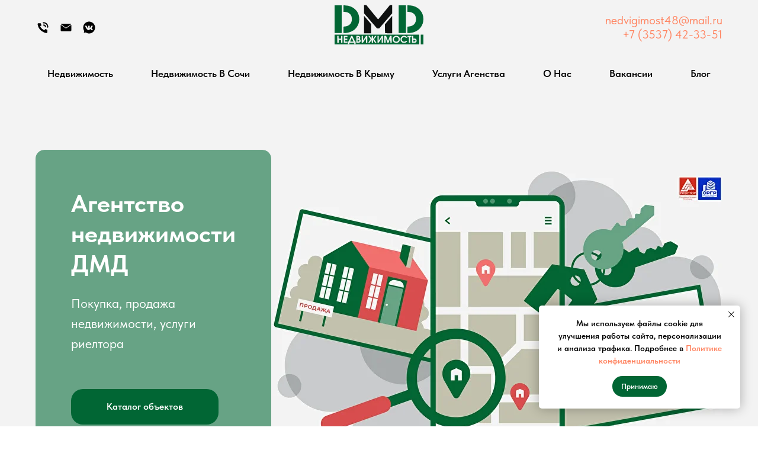

--- FILE ---
content_type: image/svg+xml
request_url: https://static.tildacdn.com/tild3139-3866-4135-b839-633565326363/Group_95.svg
body_size: 1062
content:
<?xml version="1.0" encoding="UTF-8"?> <svg xmlns="http://www.w3.org/2000/svg" width="100" height="100" viewBox="0 0 100 100" fill="none"> <circle cx="50" cy="50" r="50" fill="#016634"></circle> <path d="M28.2998 37.5969C28.2998 35.1304 29.2796 32.7649 31.0237 31.0208C32.7678 29.2767 35.1333 28.2969 37.5998 28.2969H62.3998C64.8663 28.2969 67.2318 29.2767 68.9759 31.0208C70.72 32.7649 71.6998 35.1304 71.6998 37.5969V48.14C70.2858 47.3236 68.6818 46.8939 67.0491 46.894C65.4164 46.8941 63.8124 47.3241 62.3986 48.1407C60.9847 48.9573 59.8107 50.1317 58.9947 51.5459C58.1786 52.96 57.7493 54.5641 57.7498 56.1969H53.0998C52.6887 56.1969 52.2945 56.3602 52.0038 56.6509C51.7131 56.9415 51.5498 57.3358 51.5498 57.7469C51.5498 58.158 51.7131 58.5522 52.0038 58.8429C52.2945 59.1336 52.6887 59.2969 53.0998 59.2969H58.2768C58.6872 60.4537 59.3225 61.5178 60.1461 62.4279C58.2203 62.6035 56.4297 63.4927 55.126 64.9209C53.8223 66.3491 53.0995 68.2131 53.0998 70.1469C53.0998 70.6646 53.1401 71.1823 53.2176 71.6969H37.5998C35.1333 71.6969 32.7678 70.7171 31.0237 68.973C29.2796 67.2289 28.2998 64.8634 28.2998 62.3969V37.5969ZM47.9972 41.0193C48.2883 40.7282 48.4518 40.3335 48.4518 39.9219C48.4518 39.5103 48.2883 39.1155 47.9972 38.8245C47.7062 38.5334 47.3114 38.3699 46.8998 38.3699C46.4882 38.3699 46.0935 38.5334 45.8024 38.8245L41.4252 43.2017L40.1945 42.0795C39.8887 41.8181 39.4933 41.6859 39.0918 41.7107C38.6903 41.7355 38.3142 41.9154 38.0429 42.2125C37.7716 42.5095 37.6265 42.9004 37.6381 43.3025C37.6497 43.7045 37.8171 44.0864 38.1051 44.3673L40.4301 46.4908C40.7247 46.759 41.1112 46.9035 41.5095 46.8942C41.9078 46.885 42.2873 46.7227 42.5691 46.4412L47.9941 41.0162L47.9972 41.0193ZM47.9972 54.3245C47.8532 54.1801 47.6822 54.0656 47.4939 53.9875C47.3056 53.9093 47.1037 53.8691 46.8998 53.8691C46.6959 53.8691 46.4941 53.9093 46.3057 53.9875C46.1174 54.0656 45.9464 54.1801 45.8024 54.3245L41.4252 58.7017L40.1945 57.5795C39.8887 57.3181 39.4933 57.1859 39.0918 57.2107C38.6903 57.2355 38.3142 57.4154 38.0429 57.7125C37.7716 58.0095 37.6265 58.4004 37.6381 58.8025C37.6497 59.2045 37.8171 59.5864 38.1051 59.8673L40.4301 61.9908C40.7243 62.2594 41.1106 62.4044 41.5089 62.3958C41.9072 62.3871 42.2869 62.2254 42.5691 61.9443L47.9941 56.5193C48.2847 56.2286 48.4479 55.8344 48.4479 55.4234C48.4479 55.0124 48.2847 54.6182 47.9941 54.3276L47.9972 54.3245ZM51.5498 42.2469C51.5498 42.658 51.7131 43.0522 52.0038 43.3429C52.2945 43.6336 52.6887 43.7969 53.0998 43.7969H60.8498C61.2609 43.7969 61.6551 43.6336 61.9458 43.3429C62.2365 43.0522 62.3998 42.658 62.3998 42.2469C62.3998 41.8358 62.2365 41.4415 61.9458 41.1509C61.6551 40.8602 61.2609 40.6969 60.8498 40.6969H53.0998C52.6887 40.6969 52.2945 40.8602 52.0038 41.1509C51.7131 41.4415 51.5498 41.8358 51.5498 42.2469ZM73.2498 56.1969C73.2498 57.8412 72.5966 59.4182 71.4339 60.5809C70.2711 61.7437 68.6941 62.3969 67.0498 62.3969C65.4055 62.3969 63.8285 61.7437 62.6657 60.5809C61.503 59.4182 60.8498 57.8412 60.8498 56.1969C60.8498 54.5525 61.503 52.9755 62.6657 51.8128C63.8285 50.6501 65.4055 49.9969 67.0498 49.9969C68.6941 49.9969 70.2711 50.6501 71.4339 51.8128C72.5966 52.9755 73.2498 54.5525 73.2498 56.1969ZM77.8998 70.1469C77.8998 74.0064 74.7998 77.8969 67.0498 77.8969C59.2998 77.8969 56.1998 74.0219 56.1998 70.1469C56.1998 68.9136 56.6897 67.7309 57.5618 66.8588C58.4338 65.9868 59.6165 65.4969 60.8498 65.4969H73.2498C74.4831 65.4969 75.6658 65.9868 76.5378 66.8588C77.4099 67.7309 77.8998 68.9136 77.8998 70.1469Z" fill="#F3F3F3"></path> </svg> 

--- FILE ---
content_type: image/svg+xml
request_url: https://static.tildacdn.com/tild3762-3965-4163-b938-653763643665/Group_1270.svg
body_size: 2701
content:
<?xml version="1.0" encoding="UTF-8"?> <svg xmlns="http://www.w3.org/2000/svg" width="524" height="286" viewBox="0 0 524 286" fill="none"> <path fill-rule="evenodd" clip-rule="evenodd" d="M0 222V251H250H500V222V193H250H0V222ZM508 222V251H516H524V222V193H516H508V222ZM23.79 208.75L24.081 217H31H37.919L38.21 208.75L38.5 200.5L42.25 200.19L46 199.879V220.44V241H42H38V232.5V224H31H24V232.5V241H20H16V220.44V199.879L19.75 200.19L23.5 200.5L23.79 208.75ZM75.81 204.25L76.121 208H68.56H61V212.5V217H68H75V221V225H68H61V229.5V234H68.5H76V237.5V241H65H54V220.466V199.932L64.75 200.216L75.5 200.5L75.81 204.25ZM104.685 201.25C105.127 201.938 108.655 209.475 112.525 218C118.248 230.606 119.976 233.56 121.781 233.82C123.845 234.117 124 234.657 124 241.57V249H120H116V245V241H101.5H87V245V249H83H79V241.5C79 234.819 79.206 234 80.885 234C82.66 234 86.698 226.105 96.1 204.25C97.666 200.611 98.357 200 100.905 200C102.543 200 104.243 200.563 104.685 201.25ZM142.407 200.954C148.049 202.263 151.455 206.04 151.455 210.987C151.455 213.39 150.786 215.643 149.772 216.656C148.196 218.233 148.276 218.55 151.045 221.704C156.111 227.474 154.593 236.091 147.901 239.551C146.096 240.485 142.059 241 136.55 241H128V220.5V200L133.25 200.024C136.137 200.037 140.258 200.456 142.407 200.954ZM167.223 214.219L167.5 228.438L176.72 214.219C185.711 200.354 186.029 200 189.47 200H193V220.5V241H189.028H185.056L184.778 227.642L184.5 214.283L176.056 227.642C167.633 240.967 167.603 241 163.806 241H160V220.5V200H163.473H166.945L167.223 214.219ZM212.686 208.656L218.5 217.311L218.79 208.598L219.08 199.884L222.79 200.192L226.5 200.5L226.793 208.883L227.085 217.265L232.793 208.883C238.308 200.782 238.643 200.49 242.75 200.193C245.088 200.023 247 200.141 247 200.454C247 200.766 243.831 205.313 239.958 210.557L232.915 220.093L239.287 229.296C242.791 234.358 245.986 239.063 246.388 239.75C246.926 240.672 245.954 241 242.685 241H238.252L232.876 232.803L227.5 224.606L227.21 232.803L226.919 241H223H219.081L218.79 232.75L218.5 224.5L213 232.727C207.561 240.864 207.453 240.955 203.25 240.977C200.912 240.99 199 240.743 199 240.43C199 240.116 201.925 235.664 205.5 230.537C209.075 225.409 212 220.88 212 220.471C212 220.063 209.261 215.899 205.912 211.218C197.9 200.016 197.896 200 202.829 200C206.794 200 206.984 200.167 212.686 208.656ZM260 214.727V229.454L269.25 214.732C278.484 200.036 278.507 200.01 282.25 200.005L286 200V220.5V241H282.028H278.056L277.778 227.516L277.5 214.033L269 227.512C260.554 240.905 260.476 240.991 256.75 240.995L253 241V220.5V200H256.5H260V214.727ZM309.099 215C312.059 223.25 314.742 230 315.063 230C315.383 230 318.089 223.363 321.075 215.25L326.504 200.5H331.502H336.5L336.771 220.75L337.041 241H333.048H329.055L328.777 226.751L328.5 212.501L323.582 226.751L318.665 241H314.832C312.664 241 311 240.512 311 239.877C311 239.259 308.863 232.846 306.25 225.627L301.5 212.5L301.223 226.75L300.945 241H296.973H293V221.167C293 210.258 293.3 201.033 293.667 200.667C294.033 200.3 296.445 200 299.026 200H303.719L309.099 215ZM374.093 202.307C376.798 203.723 379.755 206.47 381.75 209.42C384.614 213.656 384.998 215.013 384.984 220.863C384.954 232.911 377.643 240.964 365.971 241.809C350.711 242.912 339.921 231.352 342.86 217.046C345.739 203.028 361.375 195.65 374.093 202.307ZM419.537 202.018C421.83 203.128 424.905 205.716 426.37 207.768L429.033 211.5L424.999 211.808C422.113 212.029 420.228 211.538 418.381 210.085C409.433 203.047 396.399 209.69 396.574 221.199C396.66 226.897 399.005 230.665 404.071 233.248C408.851 235.686 413.082 235.433 417.481 232.448C420.253 230.567 422.265 229.976 425.139 230.198L429.036 230.5L426.809 233.624C422.52 239.639 418.527 241.5 409.909 241.5C402.904 241.5 401.763 241.212 397.845 238.458C391.561 234.042 389.037 229.011 389.016 220.863C389.002 215.013 389.386 213.656 392.25 209.42C398.283 200.499 409.894 197.35 419.537 202.018ZM453 204C453 207.905 452.917 208 449.5 208H446V224.5V241H442H438V224.5V208H434C430.133 208 430 207.889 430 204.667C430 202.833 430.3 201.033 430.667 200.667C431.033 200.3 436.208 200 442.167 200H453V204ZM464.792 208.25L465.084 216H469.477C475.072 216 478.442 217.295 481.538 220.636C483.532 222.787 484 224.335 484 228.778C484 233.773 483.68 234.565 480.429 237.632C476.868 240.99 476.828 241 466.929 241H457V220.44V199.879L460.75 200.19L464.5 200.5L464.792 208.25ZM357.5 208.861C351.899 212.32 350.5 214.718 350.5 220.855C350.5 227.538 352.605 231.007 358.216 233.573C364.329 236.369 371.874 234.175 375.576 228.524C383.184 216.913 369.161 201.658 357.5 208.861ZM135 212V216.121L138.649 215.81C140.775 215.629 142.755 214.77 143.394 213.75C145.082 211.054 142.95 208.555 138.649 208.19L135 207.879V212ZM100.666 212.731C99.586 214.48 92 232.372 92 233.172C92 233.628 96.275 234 101.5 234C106.725 234 111 233.84 111 233.645C111 233.095 102.016 212.682 101.583 212.25C101.373 212.039 100.96 212.256 100.666 212.731ZM135 229V234H138.566C143.623 234 146 232.454 146 229.165C146 225.313 144.296 224 139.3 224H135V229ZM465 229V234H469C473.101 234 477 231.395 477 228.655C477 226.121 473.432 224 469.171 224H465V229Z" fill="#016634"></path> <path fill-rule="evenodd" clip-rule="evenodd" d="M0 102.501V184.001H21H42V102.501V21.0013H21H0V102.501ZM52 39.7003V58.7053L59.75 59.3023C79.817 60.8513 93.088 69.4543 99.158 84.8483C102.156 92.4543 102.427 109.842 99.67 117.749C94.037 133.908 80.071 143.603 59.75 145.462L52 146.172V165.086V184.001L58.25 183.997C76.405 183.985 97.49 177.576 112 167.66C135.618 151.518 148.687 121.726 145.05 92.3223C142.657 72.9823 135.976 58.9353 123.015 46.0013C107.88 30.8973 88.098 22.7303 63.25 21.3293L52 20.6953V39.7003ZM378 102.501V184.001H399.5H421V102.501V21.0013H399.5H378V102.501ZM430 39.8483V59.0013H434.935C448.131 59.0013 462.682 64.6783 470.092 72.7163C482.383 86.0503 484.019 110.337 473.726 126.642C467.121 137.105 455.861 143.334 440.239 145.167L430 146.369V165.185V184.001L436.25 183.997C444.903 183.991 459.865 181.429 468.916 178.404C502.307 167.242 523.895 137.418 523.978 102.339C524.03 80.4243 517.094 62.2733 503.075 47.6363C487.523 31.4003 467.176 22.6673 441.75 21.3193L430 20.6963V39.8483Z" fill="#016634"></path> <path d="M174 68.1601V43.7441V19.3281L180.75 19.3791L187.5 19.4311L194.143 27.6291C202.978 38.5351 242.642 86.9191 250.278 96.1071C253.606 100.11 256.678 103.26 257.107 103.107C257.535 102.953 266.728 92.0281 277.535 78.8281C288.342 65.6281 303.73 46.8401 311.73 37.0781L326.276 19.3281H333.138H340V43.4361V67.5441L320.888 89.6861C310.377 101.864 293.164 121.837 282.638 134.069L263.5 156.311L256.835 156.319L250.171 156.328L212.085 112.244L174 68.1601Z" fill="#0F1110"></path> <path d="M174 185.328V134.187V83.0461L177.857 87.4371C179.978 89.8521 189.428 100.814 198.857 111.798L216 131.768V158.548V185.328H195H174Z" fill="#0F1110"></path> <path d="M296.967 132.495L318.11 107.912C329.739 94.3911 339.421 83.3281 339.626 83.3281C339.832 83.3281 340 106.287 340 134.348V185.368L318.75 185.098L297.5 184.828L297.234 158.662L296.967 132.495Z" fill="#0F1110"></path> </svg> 

--- FILE ---
content_type: image/svg+xml
request_url: https://static.tildacdn.com/tild3862-6534-4034-b434-613865303561/Group_387.svg
body_size: 134
content:
<?xml version="1.0" encoding="UTF-8"?> <svg xmlns="http://www.w3.org/2000/svg" width="100" height="100" viewBox="0 0 100 100" fill="none"> <circle cx="50" cy="50" r="50" fill="#016634"></circle> <mask id="mask0_1256_19" style="mask-type:luminance" maskUnits="userSpaceOnUse" x="22" y="22" width="54" height="54"> <path d="M50.0007 42.2474C54.9942 42.2474 59.0423 38.1993 59.0423 33.2057C59.0423 28.2122 54.9942 24.1641 50.0007 24.1641C45.0071 24.1641 40.959 28.2122 40.959 33.2057C40.959 38.1993 45.0071 42.2474 50.0007 42.2474Z" fill="white" stroke="white" stroke-width="4" stroke-linecap="round" stroke-linejoin="round"></path> <path d="M24.167 71.9557C24.167 60.5413 34.5765 51.2891 47.417 51.2891" stroke="white" stroke-width="4" stroke-linecap="round" stroke-linejoin="round"></path> <path d="M60.1399 55.1641C57.3938 55.1641 55.167 57.759 55.167 60.9585C55.167 66.7542 61.0441 72.0216 64.2087 73.2474C67.3732 72.0216 73.2503 66.7542 73.2503 60.9585C73.2503 57.7603 71.0235 55.1641 68.2774 55.1641C66.5957 55.1641 65.109 56.1367 64.2087 57.626C63.3084 56.1367 61.8217 55.1641 60.1399 55.1641Z" fill="white" stroke="white" stroke-width="4" stroke-linecap="round" stroke-linejoin="round"></path> </mask> <g mask="url(#mask0_1256_19)"> <path d="M19 19H81V81H19V19Z" fill="#F3F3F3"></path> </g> </svg> 

--- FILE ---
content_type: image/svg+xml
request_url: https://static.tildacdn.com/tild3238-3662-4564-b237-613231313639/Layer_19.svg
body_size: -46
content:
<?xml version="1.0" encoding="UTF-8"?> <svg xmlns="http://www.w3.org/2000/svg" viewBox="0 0 100 100" fill-rule="evenodd"> <g fill="#67a385"> <path d="M96.747 39.242a1.456 1.456 0 1 0-2.833.675c.766 3.212 1.155 6.604 1.155 10.083 0 24.85-20.67 45.067-46.078 45.067S2.913 74.85 2.913 50c0-24.852 20.67-45.07 46.078-45.07 10.119 0 19.785 3.202 27.952 9.26a1.456 1.456 0 0 0 1.735-2.339C70.006 5.417 59.74 2.018 48.991 2.018 21.977 2.018 0 23.542 0 50c0 26.456 21.977 47.98 48.991 47.98S97.982 76.456 97.982 50c0-3.705-.416-7.324-1.235-10.758z"></path> <path d="M47.98 71.683c-.386 0-.756-.153-1.03-.426L19.637 43.948a1.456 1.456 0 0 1 2.059-2.06l26.223 26.219 49.538-55.486a1.456 1.456 0 1 1 2.173 1.94L49.066 71.197a1.455 1.455 0 0 1-1.045.486h-.041z"></path> </g> </svg> 

--- FILE ---
content_type: image/svg+xml
request_url: https://static.tildacdn.com/tild3838-3431-4662-b936-303362336538/Layer_19.svg
body_size: -46
content:
<?xml version="1.0" encoding="UTF-8"?> <svg xmlns="http://www.w3.org/2000/svg" viewBox="0 0 100 100" fill-rule="evenodd"> <g fill="#67a385"> <path d="M96.747 39.242a1.456 1.456 0 1 0-2.833.675c.766 3.212 1.155 6.604 1.155 10.083 0 24.85-20.67 45.067-46.078 45.067S2.913 74.85 2.913 50c0-24.852 20.67-45.07 46.078-45.07 10.119 0 19.785 3.202 27.952 9.26a1.456 1.456 0 0 0 1.735-2.339C70.006 5.417 59.74 2.018 48.991 2.018 21.977 2.018 0 23.542 0 50c0 26.456 21.977 47.98 48.991 47.98S97.982 76.456 97.982 50c0-3.705-.416-7.324-1.235-10.758z"></path> <path d="M47.98 71.683c-.386 0-.756-.153-1.03-.426L19.637 43.948a1.456 1.456 0 0 1 2.059-2.06l26.223 26.219 49.538-55.486a1.456 1.456 0 1 1 2.173 1.94L49.066 71.197a1.455 1.455 0 0 1-1.045.486h-.041z"></path> </g> </svg> 

--- FILE ---
content_type: image/svg+xml
request_url: https://static.tildacdn.com/tild3031-3432-4036-b534-386333383764/Layer_19.svg
body_size: -41
content:
<?xml version="1.0" encoding="UTF-8"?> <svg xmlns="http://www.w3.org/2000/svg" viewBox="0 0 100 100" fill-rule="evenodd"> <g fill="#67a385"> <path d="M96.747 39.242a1.456 1.456 0 1 0-2.833.675c.766 3.212 1.155 6.604 1.155 10.083 0 24.85-20.67 45.067-46.078 45.067S2.913 74.85 2.913 50c0-24.852 20.67-45.07 46.078-45.07 10.119 0 19.785 3.202 27.952 9.26a1.456 1.456 0 0 0 1.735-2.339C70.006 5.417 59.74 2.018 48.991 2.018 21.977 2.018 0 23.542 0 50c0 26.456 21.977 47.98 48.991 47.98S97.982 76.456 97.982 50c0-3.705-.416-7.324-1.235-10.758z"></path> <path d="M47.98 71.683c-.386 0-.756-.153-1.03-.426L19.637 43.948a1.456 1.456 0 0 1 2.059-2.06l26.223 26.219 49.538-55.486a1.456 1.456 0 1 1 2.173 1.94L49.066 71.197a1.455 1.455 0 0 1-1.045.486h-.041z"></path> </g> </svg> 

--- FILE ---
content_type: image/svg+xml
request_url: https://static.tildacdn.com/tild3230-3865-4364-b263-623338663563/Group_1270.svg
body_size: 2697
content:
<?xml version="1.0" encoding="UTF-8"?> <svg xmlns="http://www.w3.org/2000/svg" width="524" height="286" viewBox="0 0 524 286" fill="none"> <path fill-rule="evenodd" clip-rule="evenodd" d="M0 222V251H250H500V222V193H250H0V222ZM508 222V251H516H524V222V193H516H508V222ZM23.79 208.75L24.081 217H31H37.919L38.21 208.75L38.5 200.5L42.25 200.19L46 199.879V220.44V241H42H38V232.5V224H31H24V232.5V241H20H16V220.44V199.879L19.75 200.19L23.5 200.5L23.79 208.75ZM75.81 204.25L76.121 208H68.56H61V212.5V217H68H75V221V225H68H61V229.5V234H68.5H76V237.5V241H65H54V220.466V199.932L64.75 200.216L75.5 200.5L75.81 204.25ZM104.685 201.25C105.127 201.938 108.655 209.475 112.525 218C118.248 230.606 119.976 233.56 121.781 233.82C123.845 234.117 124 234.657 124 241.57V249H120H116V245V241H101.5H87V245V249H83H79V241.5C79 234.819 79.206 234 80.885 234C82.66 234 86.698 226.105 96.1 204.25C97.666 200.611 98.357 200 100.905 200C102.543 200 104.243 200.563 104.685 201.25ZM142.407 200.954C148.049 202.263 151.455 206.04 151.455 210.987C151.455 213.39 150.786 215.643 149.772 216.656C148.196 218.233 148.276 218.55 151.045 221.704C156.111 227.474 154.593 236.091 147.901 239.551C146.096 240.485 142.059 241 136.55 241H128V220.5V200L133.25 200.024C136.137 200.037 140.258 200.456 142.407 200.954ZM167.223 214.219L167.5 228.438L176.72 214.219C185.711 200.354 186.029 200 189.47 200H193V220.5V241H189.028H185.056L184.778 227.642L184.5 214.283L176.056 227.642C167.633 240.967 167.603 241 163.806 241H160V220.5V200H163.473H166.945L167.223 214.219ZM212.686 208.656L218.5 217.311L218.79 208.598L219.08 199.884L222.79 200.192L226.5 200.5L226.793 208.883L227.085 217.265L232.793 208.883C238.308 200.782 238.643 200.49 242.75 200.193C245.088 200.023 247 200.141 247 200.454C247 200.766 243.831 205.313 239.958 210.557L232.915 220.093L239.287 229.296C242.791 234.358 245.986 239.063 246.388 239.75C246.926 240.672 245.954 241 242.685 241H238.252L232.876 232.803L227.5 224.606L227.21 232.803L226.919 241H223H219.081L218.79 232.75L218.5 224.5L213 232.727C207.561 240.864 207.453 240.955 203.25 240.977C200.912 240.99 199 240.743 199 240.43C199 240.116 201.925 235.664 205.5 230.537C209.075 225.409 212 220.88 212 220.471C212 220.063 209.261 215.899 205.912 211.218C197.9 200.016 197.896 200 202.829 200C206.794 200 206.984 200.167 212.686 208.656ZM260 214.727V229.454L269.25 214.732C278.484 200.036 278.507 200.01 282.25 200.005L286 200V220.5V241H282.028H278.056L277.778 227.516L277.5 214.033L269 227.512C260.554 240.905 260.476 240.991 256.75 240.995L253 241V220.5V200H256.5H260V214.727ZM309.099 215C312.059 223.25 314.742 230 315.063 230C315.383 230 318.089 223.363 321.075 215.25L326.504 200.5H331.502H336.5L336.771 220.75L337.041 241H333.048H329.055L328.777 226.751L328.5 212.501L323.582 226.751L318.665 241H314.832C312.664 241 311 240.512 311 239.877C311 239.259 308.863 232.846 306.25 225.627L301.5 212.5L301.223 226.75L300.945 241H296.973H293V221.167C293 210.258 293.3 201.033 293.667 200.667C294.033 200.3 296.445 200 299.026 200H303.719L309.099 215ZM374.093 202.307C376.798 203.723 379.755 206.47 381.75 209.42C384.614 213.656 384.998 215.013 384.984 220.863C384.954 232.911 377.643 240.964 365.971 241.809C350.711 242.912 339.921 231.352 342.86 217.046C345.739 203.028 361.375 195.65 374.093 202.307ZM419.537 202.018C421.83 203.128 424.905 205.716 426.37 207.768L429.033 211.5L424.999 211.808C422.113 212.029 420.228 211.538 418.381 210.085C409.433 203.047 396.399 209.69 396.574 221.199C396.66 226.897 399.005 230.665 404.071 233.248C408.851 235.686 413.082 235.433 417.481 232.448C420.253 230.567 422.265 229.976 425.139 230.198L429.036 230.5L426.809 233.624C422.52 239.639 418.527 241.5 409.909 241.5C402.904 241.5 401.763 241.212 397.845 238.458C391.561 234.042 389.037 229.011 389.016 220.863C389.002 215.013 389.386 213.656 392.25 209.42C398.283 200.499 409.894 197.35 419.537 202.018ZM453 204C453 207.905 452.917 208 449.5 208H446V224.5V241H442H438V224.5V208H434C430.133 208 430 207.889 430 204.667C430 202.833 430.3 201.033 430.667 200.667C431.033 200.3 436.208 200 442.167 200H453V204ZM464.792 208.25L465.084 216H469.477C475.072 216 478.442 217.295 481.538 220.636C483.532 222.787 484 224.335 484 228.778C484 233.773 483.68 234.565 480.429 237.632C476.868 240.99 476.828 241 466.929 241H457V220.44V199.879L460.75 200.19L464.5 200.5L464.792 208.25ZM357.5 208.861C351.899 212.32 350.5 214.718 350.5 220.855C350.5 227.538 352.605 231.007 358.216 233.573C364.329 236.369 371.874 234.175 375.576 228.524C383.184 216.913 369.161 201.658 357.5 208.861ZM135 212V216.121L138.649 215.81C140.775 215.629 142.755 214.77 143.394 213.75C145.082 211.054 142.95 208.555 138.649 208.19L135 207.879V212ZM100.666 212.731C99.586 214.48 92 232.372 92 233.172C92 233.628 96.275 234 101.5 234C106.725 234 111 233.84 111 233.645C111 233.095 102.016 212.682 101.583 212.25C101.373 212.039 100.96 212.256 100.666 212.731ZM135 229V234H138.566C143.623 234 146 232.454 146 229.165C146 225.313 144.296 224 139.3 224H135V229ZM465 229V234H469C473.101 234 477 231.395 477 228.655C477 226.121 473.432 224 469.171 224H465V229Z" fill="#016634"></path> <path fill-rule="evenodd" clip-rule="evenodd" d="M0 102.501V184.001H21H42V102.501V21.0013H21H0V102.501ZM52 39.7003V58.7053L59.75 59.3023C79.817 60.8513 93.088 69.4543 99.158 84.8483C102.156 92.4543 102.427 109.842 99.67 117.749C94.037 133.908 80.071 143.603 59.75 145.462L52 146.172V165.086V184.001L58.25 183.997C76.405 183.985 97.49 177.576 112 167.66C135.618 151.518 148.687 121.726 145.05 92.3223C142.657 72.9823 135.976 58.9353 123.015 46.0013C107.88 30.8973 88.098 22.7303 63.25 21.3293L52 20.6953V39.7003ZM378 102.501V184.001H399.5H421V102.501V21.0013H399.5H378V102.501ZM430 39.8483V59.0013H434.935C448.131 59.0013 462.682 64.6783 470.092 72.7163C482.383 86.0503 484.019 110.337 473.726 126.642C467.121 137.105 455.861 143.334 440.239 145.167L430 146.369V165.185V184.001L436.25 183.997C444.903 183.991 459.865 181.429 468.916 178.404C502.307 167.242 523.895 137.418 523.978 102.339C524.03 80.4243 517.094 62.2733 503.075 47.6363C487.523 31.4003 467.176 22.6673 441.75 21.3193L430 20.6963V39.8483Z" fill="#016634"></path> <path d="M174 68.1601V43.7441V19.3281L180.75 19.3791L187.5 19.4311L194.143 27.6291C202.978 38.5351 242.642 86.9191 250.278 96.1071C253.606 100.11 256.678 103.26 257.107 103.107C257.535 102.953 266.728 92.0281 277.535 78.8281C288.342 65.6281 303.73 46.8401 311.73 37.0781L326.276 19.3281H333.138H340V43.4361V67.5441L320.888 89.6861C310.377 101.864 293.164 121.837 282.638 134.069L263.5 156.311L256.835 156.319L250.171 156.328L212.085 112.244L174 68.1601Z" fill="#0F1110"></path> <path d="M174 185.328V134.187V83.0461L177.857 87.4371C179.978 89.8521 189.428 100.814 198.857 111.798L216 131.768V158.548V185.328H195H174Z" fill="#0F1110"></path> <path d="M296.967 132.495L318.11 107.912C329.739 94.3911 339.421 83.3281 339.626 83.3281C339.832 83.3281 340 106.287 340 134.348V185.368L318.75 185.098L297.5 184.828L297.234 158.662L296.967 132.495Z" fill="#0F1110"></path> </svg> 

--- FILE ---
content_type: image/svg+xml
request_url: https://static.tildacdn.com/tild6337-3731-4537-b137-353437343830/Group_93.svg
body_size: 1797
content:
<?xml version="1.0" encoding="UTF-8"?> <svg xmlns="http://www.w3.org/2000/svg" width="100" height="100" viewBox="0 0 100 100" fill="none"> <circle cx="50" cy="50" r="50" fill="#016634"></circle> <path d="M36.0622 55.4636C35.3771 55.4636 34.72 55.7358 34.2355 56.2202C33.751 56.7047 33.4789 57.3618 33.4789 58.0469V62.6504C30.1492 58.885 28.3115 54.0318 28.3122 49.0053C28.3111 48.2455 28.3559 47.4863 28.4465 46.7319C28.4958 46.3911 28.4765 46.044 28.3897 45.7108C28.3029 45.3776 28.1503 45.0651 27.941 44.7917C27.7317 44.5183 27.4698 44.2895 27.1708 44.1188C26.8718 43.948 26.5417 43.8388 26.1999 43.7975C25.8581 43.7561 25.5114 43.7836 25.1803 43.8781C24.8493 43.9727 24.5404 44.1325 24.272 44.3481C24.0036 44.5637 23.7809 44.8308 23.6172 45.1337C23.4535 45.4366 23.352 45.7692 23.3186 46.1119C23.2019 47.0719 23.1441 48.0382 23.1455 49.0053C23.1491 55.1696 25.3646 61.1279 29.3894 65.7969H25.7289C25.0437 65.7969 24.3866 66.0691 23.9022 66.5536C23.4177 67.038 23.1455 67.6951 23.1455 68.3803C23.1455 69.0654 23.4177 69.7225 23.9022 70.2069C24.3866 70.6914 25.0437 70.9636 25.7289 70.9636H36.0622C36.4662 70.9584 36.8631 70.8567 37.2199 70.6671C37.5767 70.4774 37.883 70.2053 38.1134 69.8734C38.1418 69.8347 38.1805 69.8037 38.2089 69.7623C38.227 69.7365 38.227 69.7055 38.2425 69.6797C38.3656 69.4719 38.4578 69.2474 38.5164 69.0132C38.5551 68.8814 38.5828 68.7466 38.599 68.6102C38.6068 68.5327 38.6455 68.4629 38.6455 68.3803V58.0469C38.6455 57.3618 38.3734 56.7047 37.8889 56.2202C37.4044 55.7358 36.7473 55.4636 36.0622 55.4636ZM39.9372 33.5053H35.3311C39.0975 30.1754 43.9516 28.3377 48.9789 28.3386C49.7388 28.3369 50.498 28.3827 51.2522 28.4755C51.9329 28.5577 52.6184 28.3662 53.1578 27.943C53.6973 27.5198 54.0465 26.8997 54.1287 26.219C54.211 25.5383 54.0194 24.8528 53.5962 24.3133C53.173 23.7739 52.5529 23.4246 51.8722 23.3424C50.9121 23.227 49.9459 23.17 48.9789 23.1719C42.8146 23.1754 36.8562 25.391 32.1872 29.4158V25.7553C32.1872 25.0701 31.915 24.413 31.4306 23.9286C30.9461 23.4441 30.289 23.1719 29.6039 23.1719C28.9187 23.1719 28.2616 23.4441 27.7772 23.9286C27.2927 24.413 27.0205 25.0701 27.0205 25.7553V36.0886C27.0365 36.2596 27.0702 36.4284 27.1213 36.5923C27.1836 36.9111 27.3073 37.2147 27.4855 37.4862L27.5165 37.5301C27.6869 37.7779 27.9004 37.9932 28.1469 38.1656C28.1753 38.1863 28.1908 38.2173 28.2192 38.2379C28.2554 38.2638 28.2967 38.2715 28.3354 38.2922C28.4825 38.3804 28.6383 38.4531 28.8005 38.5092C29.018 38.585 29.2448 38.6311 29.4747 38.6461C29.5212 38.6461 29.5574 38.6719 29.6039 38.6719H39.9372C40.6223 38.6719 41.2794 38.3997 41.7639 37.9153C42.2484 37.4308 42.5205 36.7737 42.5205 36.0886C42.5205 35.4034 42.2484 34.7464 41.7639 34.2619C41.2794 33.7774 40.6223 33.5053 39.9372 33.5053ZM70.8339 61.4156C70.7714 61.0977 70.6477 60.795 70.4696 60.5243L70.4412 60.4804C70.27 60.2324 70.0557 60.0171 69.8083 59.8449C69.7799 59.8243 69.767 59.7933 69.736 59.7726C69.7101 59.7545 69.6765 59.7545 69.6481 59.7364C69.3203 59.5537 68.961 59.4345 68.589 59.3851C68.5063 59.3773 68.4365 59.3386 68.3539 59.3386H58.0205C57.3354 59.3386 56.6783 59.6108 56.1938 60.0952C55.7094 60.5797 55.4372 61.2368 55.4372 61.9219C55.4372 62.6071 55.7094 63.2641 56.1938 63.7486C56.6783 64.2331 57.3354 64.5053 58.0205 64.5053H62.624C58.8585 67.8348 54.0053 69.6724 48.9789 69.6719C48.2189 69.6727 47.4597 69.6261 46.7055 69.5324C46.0248 69.4502 45.3394 69.6418 44.7999 70.0649C44.2605 70.4881 43.9112 71.1083 43.829 71.789C43.7468 72.4697 43.9383 73.1551 44.3615 73.6946C44.7847 74.234 45.4048 74.5833 46.0855 74.6655C47.0457 74.781 48.0118 74.8388 48.9789 74.8386C55.1432 74.8351 61.1015 72.6195 65.7705 68.5947V72.2553C65.7705 72.9404 66.0427 73.5975 66.5272 74.0819C67.0116 74.5664 67.6687 74.8386 68.3539 74.8386C69.039 74.8386 69.6961 74.5664 70.1806 74.0819C70.665 73.5975 70.9372 72.9404 70.9372 72.2553V61.9219C70.9204 61.7509 70.8858 61.5794 70.8339 61.4156ZM72.2289 32.2136C72.914 32.2136 73.5711 31.9414 74.0556 31.4569C74.54 30.9725 74.8122 30.3154 74.8122 29.6303C74.8122 28.9451 74.54 28.288 74.0556 27.8036C73.5711 27.3191 72.914 27.0469 72.2289 27.0469H61.8955C61.7272 27.0634 61.561 27.0971 61.3995 27.1477L61.3815 27.1503C61.0683 27.2136 60.7701 27.3364 60.5031 27.5119L60.4515 27.5455C60.2046 27.7162 59.9902 27.9297 59.8185 28.1758C59.7979 28.2017 59.7669 28.2172 59.7462 28.2456C59.7281 28.2714 59.7281 28.305 59.71 28.3334C59.5259 28.6634 59.4067 29.0255 59.3587 29.4003C59.351 29.4778 59.3122 29.5476 59.3122 29.6303V39.9636C59.3122 40.6487 59.5844 41.3058 60.0688 41.7903C60.5533 42.2747 61.2104 42.5469 61.8955 42.5469C62.5807 42.5469 63.2378 42.2747 63.7222 41.7903C64.2067 41.3058 64.4789 40.6487 64.4789 39.9636V35.3575C67.8085 39.124 69.6461 43.978 69.6455 49.0053C69.6458 49.7651 69.6001 50.5243 69.5086 51.2786C69.4269 51.9584 69.6182 52.6429 70.0405 53.182C70.4628 53.721 71.0816 54.0705 71.7613 54.1538C71.8659 54.1661 71.9711 54.1721 72.0765 54.1719C72.7071 54.1708 73.3156 53.939 73.7872 53.5203C74.2588 53.1015 74.5609 52.5247 74.6365 51.8986C74.7541 50.9386 74.8127 49.9724 74.8122 49.0053C74.8087 42.841 72.5931 36.8826 68.5683 32.2136H72.2289Z" fill="#F3F3F3"></path> </svg> 

--- FILE ---
content_type: image/svg+xml
request_url: https://static.tildacdn.com/tild6265-3261-4632-a666-346139616164/Layer_19.svg
body_size: 21
content:
<?xml version="1.0" encoding="UTF-8"?> <svg xmlns="http://www.w3.org/2000/svg" viewBox="0 0 100 100" fill-rule="evenodd"> <g fill="#67a385"> <path d="M96.747 39.242a1.456 1.456 0 1 0-2.833.675c.766 3.212 1.155 6.604 1.155 10.083 0 24.85-20.67 45.067-46.078 45.067S2.913 74.85 2.913 50c0-24.852 20.67-45.07 46.078-45.07 10.119 0 19.785 3.202 27.952 9.26a1.456 1.456 0 0 0 1.735-2.339C70.006 5.417 59.74 2.018 48.991 2.018 21.977 2.018 0 23.542 0 50c0 26.456 21.977 47.98 48.991 47.98S97.982 76.456 97.982 50c0-3.705-.416-7.324-1.235-10.758z"></path> <path d="M47.98 71.683c-.386 0-.756-.153-1.03-.426L19.637 43.948a1.456 1.456 0 0 1 2.059-2.06l26.223 26.219 49.538-55.486a1.456 1.456 0 1 1 2.173 1.94L49.066 71.197a1.455 1.455 0 0 1-1.045.486h-.041z"></path> </g> </svg> 

--- FILE ---
content_type: image/svg+xml
request_url: https://static.tildacdn.com/tild6638-3436-4339-b330-373837663934/Group_94.svg
body_size: 2
content:
<?xml version="1.0" encoding="UTF-8"?> <svg xmlns="http://www.w3.org/2000/svg" width="100" height="100" viewBox="0 0 100 100" fill="none"> <circle cx="50" cy="50" r="50" fill="#016634"></circle> <path d="M50.0003 39.6693H29.3337C27.9634 39.6693 26.6492 40.2136 25.6803 41.1826C24.7113 42.1515 24.167 43.4657 24.167 44.8359V55.1693C24.167 56.5396 24.7113 57.8537 25.6803 58.8227C26.6492 59.7916 27.9634 60.3359 29.3337 60.3359H31.917V70.6693C31.917 71.3544 32.1892 72.0115 32.6736 72.496C33.1581 72.9804 33.8152 73.2526 34.5003 73.2526H39.667C40.3521 73.2526 41.0092 72.9804 41.4937 72.496C41.9782 72.0115 42.2503 71.3544 42.2503 70.6693V60.3359H50.0003L62.917 70.6693V29.3359L50.0003 39.6693ZM74.542 50.0026C74.542 54.4201 72.062 58.4243 68.0837 60.3359V39.6693C72.0362 41.6068 74.542 45.6109 74.542 50.0026Z" fill="#F3F3F3"></path> </svg> 